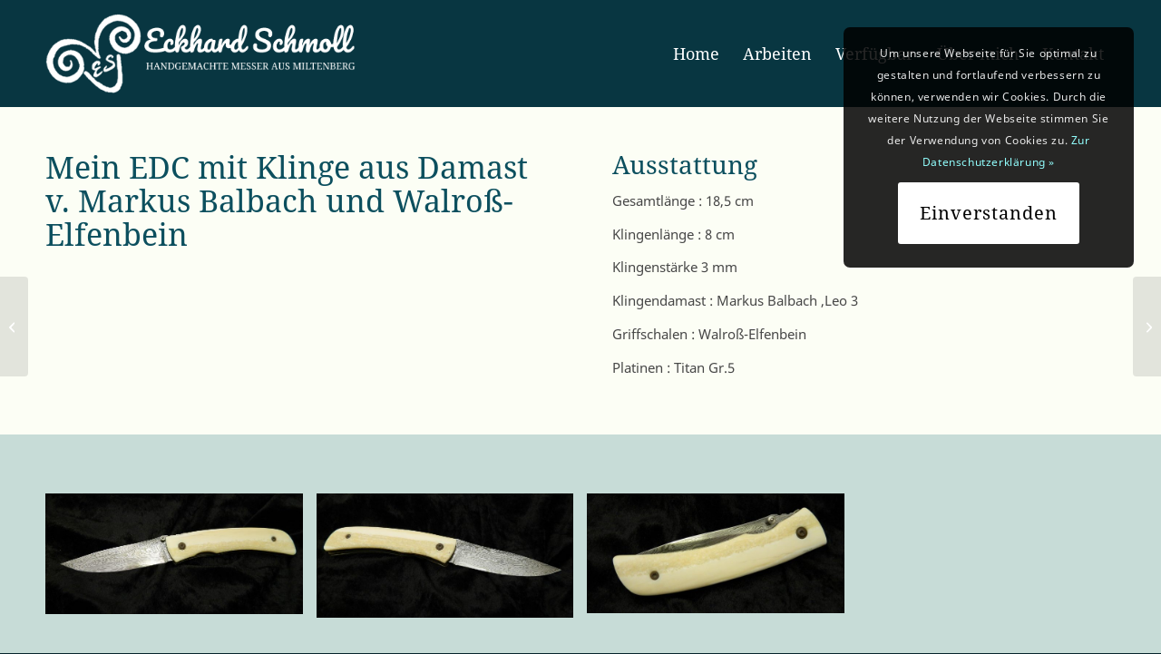

--- FILE ---
content_type: text/css
request_url: https://www.eckhard-schmoll.de/wp-content/uploads/dynamic_avia/avia_posts_css/post-532.css?ver=ver-1768864780
body_size: 53
content:
.flex_column.av-14osnw-a9d27d8cbee83188b59c1a05b431c266{border-radius:0px 0px 0px 0px;padding:0px 0px 0px 0px} .flex_column.av-oisi4-58d8aa8e355fd1c71ad6c4d687c2ee64{border-radius:0px 0px 0px 0px;padding:0px 0px 0px 0px}